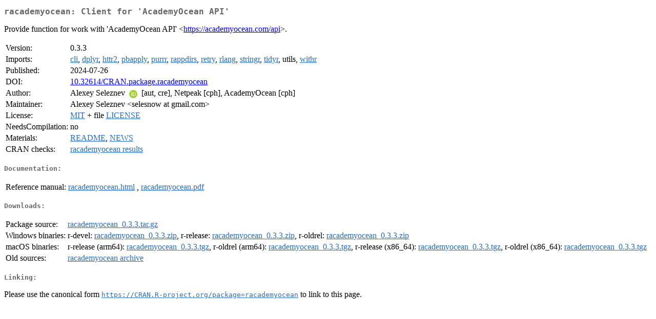

--- FILE ---
content_type: text/html
request_url: https://pbil.univ-lyon1.fr/CRAN/web/packages/racademyocean/index.html
body_size: 1606
content:
<!DOCTYPE html>
<html>
<head>
<title>CRAN: Package racademyocean</title>
<link rel="canonical" href="https://CRAN.R-project.org/package=racademyocean"/>
<link rel="stylesheet" type="text/css" href="../../CRAN_web.css" />
<meta http-equiv="Content-Type" content="text/html; charset=utf-8" />
<meta name="viewport" content="width=device-width, initial-scale=1.0, user-scalable=yes"/>
<meta name="citation_title" content="Client for 'AcademyOcean API' [R package racademyocean version 0.3.3]" />
<meta name="citation_author" content="Alexey Seleznev" />
<meta name="citation_publication_date" content="2024-07-26" />
<meta name="citation_public_url" content="https://CRAN.R-project.org/package=racademyocean" />
<meta name="DC.identifier" content="https://CRAN.R-project.org/package=racademyocean" />
<meta name="DC.publisher" content="Comprehensive R Archive Network (CRAN)" />
<meta name="twitter:card" content="summary" />
<meta property="og:title" content="racademyocean: Client for 'AcademyOcean API'" />
<meta property="og:description" content="Provide function for work with 'AcademyOcean API' &amp;lt;&lt;a href=&quot;https://academyocean.com/api&quot; target=&quot;_top&quot;&gt;https://academyocean.com/api&lt;/a&gt;&amp;gt;." />
<meta property="og:image" content="https://CRAN.R-project.org/CRANlogo.png" />
<meta property="og:type" content="website" />
<meta property="og:url" content="https://CRAN.R-project.org/package=racademyocean" />
<style type="text/css">
  table td { vertical-align: top; }
</style>
</head>
<body>
<div class="container">
<h2>racademyocean: Client for 'AcademyOcean API'</h2>
<p>Provide function for work with 'AcademyOcean API'
    &lt;<a href="https://academyocean.com/api" target="_top">https://academyocean.com/api</a>&gt;.</p>
<table>
<tr>
<td>Version:</td>
<td>0.3.3</td>
</tr>
<tr>
<td>Imports:</td>
<td><a href="../cli/index.html"><span class="CRAN">cli</span></a>, <a href="../dplyr/index.html"><span class="CRAN">dplyr</span></a>, <a href="../httr2/index.html"><span class="CRAN">httr2</span></a>, <a href="../pbapply/index.html"><span class="CRAN">pbapply</span></a>, <a href="../purrr/index.html"><span class="CRAN">purrr</span></a>, <a href="../rappdirs/index.html"><span class="CRAN">rappdirs</span></a>, <a href="../retry/index.html"><span class="CRAN">retry</span></a>, <a href="../rlang/index.html"><span class="CRAN">rlang</span></a>, <a href="../stringr/index.html"><span class="CRAN">stringr</span></a>, <a href="../tidyr/index.html"><span class="CRAN">tidyr</span></a>, utils, <a href="../withr/index.html"><span class="CRAN">withr</span></a></td>
</tr>
<tr>
<td>Published:</td>
<td>2024-07-26</td>
</tr>
<tr>
<td>DOI:</td>
<td><a href="https://doi.org/10.32614/CRAN.package.racademyocean">10.32614/CRAN.package.racademyocean</a></td>
</tr>
<tr>
<td>Author:</td>
<td>Alexey Seleznev <a href="https://orcid.org/0000-0003-0410-7385" target="_top"><img alt="ORCID iD" src="../../orcid.svg" style="width:16px; height:16px; margin-left:4px; margin-right:4px; vertical-align:middle" /></a>
    [aut, cre],
  Netpeak [cph],
  AcademyOcean [cph]</td>
</tr>
<tr>
<td>Maintainer:</td>
<td>Alexey Seleznev  &#x3c;&#x73;&#x65;&#x6c;&#x65;&#x73;&#x6e;&#x6f;&#x77;&#x20;&#x61;&#x74;&#x20;&#x67;&#x6d;&#x61;&#x69;&#x6c;&#x2e;&#x63;&#x6f;&#x6d;&#x3e;</td>
</tr>
<tr>
<td>License:</td>
<td><a href="../../licenses/MIT"><span class="CRAN">MIT</span></a> + file <a href="LICENSE"><span class="CRAN">LICENSE</span></a></td>
</tr>
<tr>
<td>NeedsCompilation:</td>
<td>no</td>
</tr>
<tr>
<td>Materials:</td>
<td><a href="readme/README.html"><span class="CRAN">README</span></a>, <a href="news/news.html"><span class="CRAN">NEWS</span></a> </td>
</tr>
<tr>
<td>CRAN&nbsp;checks:</td>
<td><a href="../../checks/check_results_racademyocean.html"><span class="CRAN">racademyocean results</span></a></td>
</tr>
</table>
<h4>Documentation:</h4>
<table>
<tr>
<td>Reference&nbsp;manual:</td>
<td>
 <a href="refman/racademyocean.html"><span class="CRAN">racademyocean.html</span></a> ,  <a href="racademyocean.pdf"><span class="CRAN">racademyocean.pdf</span></a> 
</td>
</tr>
</table>
<h4>Downloads:</h4>
<table>
<tr>
<td> Package&nbsp;source: </td>
<td> <a href="../../../src/contrib/racademyocean_0.3.3.tar.gz"> <span class="CRAN"> racademyocean_0.3.3.tar.gz </span> </a> </td>
</tr>
<tr>
<td> Windows&nbsp;binaries: </td>
<td> r-devel: <a href="../../../bin/windows/contrib/4.6/racademyocean_0.3.3.zip"><span class="CRAN">racademyocean_0.3.3.zip</span></a>, r-release: <a href="../../../bin/windows/contrib/4.5/racademyocean_0.3.3.zip"><span class="CRAN">racademyocean_0.3.3.zip</span></a>, r-oldrel: <a href="../../../bin/windows/contrib/4.4/racademyocean_0.3.3.zip"><span class="CRAN">racademyocean_0.3.3.zip</span></a> </td>
</tr>
<tr>
<td> macOS&nbsp;binaries: </td>
<td> r-release (arm64): <a href="../../../bin/macosx/big-sur-arm64/contrib/4.5/racademyocean_0.3.3.tgz"><span class="CRAN">racademyocean_0.3.3.tgz</span></a>, r-oldrel (arm64): <a href="../../../bin/macosx/big-sur-arm64/contrib/4.4/racademyocean_0.3.3.tgz"><span class="CRAN">racademyocean_0.3.3.tgz</span></a>, r-release (x86_64): <a href="../../../bin/macosx/big-sur-x86_64/contrib/4.5/racademyocean_0.3.3.tgz"><span class="CRAN">racademyocean_0.3.3.tgz</span></a>, r-oldrel (x86_64): <a href="../../../bin/macosx/big-sur-x86_64/contrib/4.4/racademyocean_0.3.3.tgz"><span class="CRAN">racademyocean_0.3.3.tgz</span></a> </td>
</tr>
<tr>
<td> Old&nbsp;sources: </td>
<td> <a href="https://CRAN.R-project.org/src/contrib/Archive/racademyocean"> <span class="CRAN"> racademyocean archive </span> </a> </td>
</tr>
</table>
<h4>Linking:</h4>
<p>Please use the canonical form
<a href="https://CRAN.R-project.org/package=racademyocean"><span class="CRAN"><samp>https://CRAN.R-project.org/package=racademyocean</samp></span></a>
to link to this page.</p>
</div>
</body>
</html>
